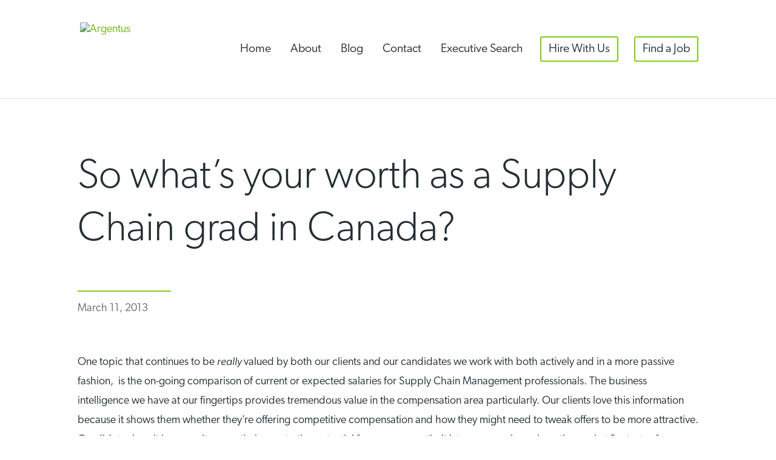

--- FILE ---
content_type: text/html; charset=UTF-8
request_url: https://www.argentus.com/so-whats-your-worth-as-a-supply-chain-grad-in-canada/
body_size: 21870
content:
<!DOCTYPE html>
<html lang="en-US">
<head>
	<meta charset="UTF-8" />
<meta http-equiv="X-UA-Compatible" content="IE=edge">
	<link rel="pingback" href="https://www.argentus.com/xmlrpc.php" />

	<script type="text/javascript">
		document.documentElement.className = 'js';
	</script>
	
	<title>So what’s your worth as a Supply Chain grad in Canada? &#x2d; Argentus</title>
<link rel="preconnect" href="https://fonts.gstatic.com" crossorigin /><style id="et-divi-open-sans-inline-css">/* Original: https://fonts.googleapis.com/css?family=Open+Sans:300italic,400italic,600italic,700italic,800italic,400,300,600,700,800&#038;subset=latin,latin-ext&#038;display=swap *//* User Agent: Mozilla/5.0 (Unknown; Linux x86_64) AppleWebKit/538.1 (KHTML, like Gecko) Safari/538.1 Daum/4.1 */@font-face {font-family: 'Open Sans';font-style: italic;font-weight: 300;font-stretch: normal;font-display: swap;src: url(https://fonts.gstatic.com/s/opensans/v44/memQYaGs126MiZpBA-UFUIcVXSCEkx2cmqvXlWq8tWZ0Pw86hd0Rk5hkWV4exQ.ttf) format('truetype');}@font-face {font-family: 'Open Sans';font-style: italic;font-weight: 400;font-stretch: normal;font-display: swap;src: url(https://fonts.gstatic.com/s/opensans/v44/memQYaGs126MiZpBA-UFUIcVXSCEkx2cmqvXlWq8tWZ0Pw86hd0Rk8ZkWV4exQ.ttf) format('truetype');}@font-face {font-family: 'Open Sans';font-style: italic;font-weight: 600;font-stretch: normal;font-display: swap;src: url(https://fonts.gstatic.com/s/opensans/v44/memQYaGs126MiZpBA-UFUIcVXSCEkx2cmqvXlWq8tWZ0Pw86hd0RkxhjWV4exQ.ttf) format('truetype');}@font-face {font-family: 'Open Sans';font-style: italic;font-weight: 700;font-stretch: normal;font-display: swap;src: url(https://fonts.gstatic.com/s/opensans/v44/memQYaGs126MiZpBA-UFUIcVXSCEkx2cmqvXlWq8tWZ0Pw86hd0RkyFjWV4exQ.ttf) format('truetype');}@font-face {font-family: 'Open Sans';font-style: italic;font-weight: 800;font-stretch: normal;font-display: swap;src: url(https://fonts.gstatic.com/s/opensans/v44/memQYaGs126MiZpBA-UFUIcVXSCEkx2cmqvXlWq8tWZ0Pw86hd0Rk0ZjWV4exQ.ttf) format('truetype');}@font-face {font-family: 'Open Sans';font-style: normal;font-weight: 300;font-stretch: normal;font-display: swap;src: url(https://fonts.gstatic.com/s/opensans/v44/memSYaGs126MiZpBA-UvWbX2vVnXBbObj2OVZyOOSr4dVJWUgsiH0B4uaVc.ttf) format('truetype');}@font-face {font-family: 'Open Sans';font-style: normal;font-weight: 400;font-stretch: normal;font-display: swap;src: url(https://fonts.gstatic.com/s/opensans/v44/memSYaGs126MiZpBA-UvWbX2vVnXBbObj2OVZyOOSr4dVJWUgsjZ0B4uaVc.ttf) format('truetype');}@font-face {font-family: 'Open Sans';font-style: normal;font-weight: 600;font-stretch: normal;font-display: swap;src: url(https://fonts.gstatic.com/s/opensans/v44/memSYaGs126MiZpBA-UvWbX2vVnXBbObj2OVZyOOSr4dVJWUgsgH1x4uaVc.ttf) format('truetype');}@font-face {font-family: 'Open Sans';font-style: normal;font-weight: 700;font-stretch: normal;font-display: swap;src: url(https://fonts.gstatic.com/s/opensans/v44/memSYaGs126MiZpBA-UvWbX2vVnXBbObj2OVZyOOSr4dVJWUgsg-1x4uaVc.ttf) format('truetype');}@font-face {font-family: 'Open Sans';font-style: normal;font-weight: 800;font-stretch: normal;font-display: swap;src: url(https://fonts.gstatic.com/s/opensans/v44/memSYaGs126MiZpBA-UvWbX2vVnXBbObj2OVZyOOSr4dVJWUgshZ1x4uaVc.ttf) format('truetype');}/* User Agent: Mozilla/5.0 (Windows NT 6.1; WOW64; rv:27.0) Gecko/20100101 Firefox/27.0 */@font-face {font-family: 'Open Sans';font-style: italic;font-weight: 300;font-stretch: normal;font-display: swap;src: url(https://fonts.gstatic.com/l/font?kit=memQYaGs126MiZpBA-UFUIcVXSCEkx2cmqvXlWq8tWZ0Pw86hd0Rk5hkWV4exg&skey=743457fe2cc29280&v=v44) format('woff');}@font-face {font-family: 'Open Sans';font-style: italic;font-weight: 400;font-stretch: normal;font-display: swap;src: url(https://fonts.gstatic.com/l/font?kit=memQYaGs126MiZpBA-UFUIcVXSCEkx2cmqvXlWq8tWZ0Pw86hd0Rk8ZkWV4exg&skey=743457fe2cc29280&v=v44) format('woff');}@font-face {font-family: 'Open Sans';font-style: italic;font-weight: 600;font-stretch: normal;font-display: swap;src: url(https://fonts.gstatic.com/l/font?kit=memQYaGs126MiZpBA-UFUIcVXSCEkx2cmqvXlWq8tWZ0Pw86hd0RkxhjWV4exg&skey=743457fe2cc29280&v=v44) format('woff');}@font-face {font-family: 'Open Sans';font-style: italic;font-weight: 700;font-stretch: normal;font-display: swap;src: url(https://fonts.gstatic.com/l/font?kit=memQYaGs126MiZpBA-UFUIcVXSCEkx2cmqvXlWq8tWZ0Pw86hd0RkyFjWV4exg&skey=743457fe2cc29280&v=v44) format('woff');}@font-face {font-family: 'Open Sans';font-style: italic;font-weight: 800;font-stretch: normal;font-display: swap;src: url(https://fonts.gstatic.com/l/font?kit=memQYaGs126MiZpBA-UFUIcVXSCEkx2cmqvXlWq8tWZ0Pw86hd0Rk0ZjWV4exg&skey=743457fe2cc29280&v=v44) format('woff');}@font-face {font-family: 'Open Sans';font-style: normal;font-weight: 300;font-stretch: normal;font-display: swap;src: url(https://fonts.gstatic.com/l/font?kit=memSYaGs126MiZpBA-UvWbX2vVnXBbObj2OVZyOOSr4dVJWUgsiH0B4uaVQ&skey=62c1cbfccc78b4b2&v=v44) format('woff');}@font-face {font-family: 'Open Sans';font-style: normal;font-weight: 400;font-stretch: normal;font-display: swap;src: url(https://fonts.gstatic.com/l/font?kit=memSYaGs126MiZpBA-UvWbX2vVnXBbObj2OVZyOOSr4dVJWUgsjZ0B4uaVQ&skey=62c1cbfccc78b4b2&v=v44) format('woff');}@font-face {font-family: 'Open Sans';font-style: normal;font-weight: 600;font-stretch: normal;font-display: swap;src: url(https://fonts.gstatic.com/l/font?kit=memSYaGs126MiZpBA-UvWbX2vVnXBbObj2OVZyOOSr4dVJWUgsgH1x4uaVQ&skey=62c1cbfccc78b4b2&v=v44) format('woff');}@font-face {font-family: 'Open Sans';font-style: normal;font-weight: 700;font-stretch: normal;font-display: swap;src: url(https://fonts.gstatic.com/l/font?kit=memSYaGs126MiZpBA-UvWbX2vVnXBbObj2OVZyOOSr4dVJWUgsg-1x4uaVQ&skey=62c1cbfccc78b4b2&v=v44) format('woff');}@font-face {font-family: 'Open Sans';font-style: normal;font-weight: 800;font-stretch: normal;font-display: swap;src: url(https://fonts.gstatic.com/l/font?kit=memSYaGs126MiZpBA-UvWbX2vVnXBbObj2OVZyOOSr4dVJWUgshZ1x4uaVQ&skey=62c1cbfccc78b4b2&v=v44) format('woff');}/* User Agent: Mozilla/5.0 (Windows NT 6.3; rv:39.0) Gecko/20100101 Firefox/39.0 */@font-face {font-family: 'Open Sans';font-style: italic;font-weight: 300;font-stretch: normal;font-display: swap;src: url(https://fonts.gstatic.com/s/opensans/v44/memQYaGs126MiZpBA-UFUIcVXSCEkx2cmqvXlWq8tWZ0Pw86hd0Rk5hkWV4ewA.woff2) format('woff2');}@font-face {font-family: 'Open Sans';font-style: italic;font-weight: 400;font-stretch: normal;font-display: swap;src: url(https://fonts.gstatic.com/s/opensans/v44/memQYaGs126MiZpBA-UFUIcVXSCEkx2cmqvXlWq8tWZ0Pw86hd0Rk8ZkWV4ewA.woff2) format('woff2');}@font-face {font-family: 'Open Sans';font-style: italic;font-weight: 600;font-stretch: normal;font-display: swap;src: url(https://fonts.gstatic.com/s/opensans/v44/memQYaGs126MiZpBA-UFUIcVXSCEkx2cmqvXlWq8tWZ0Pw86hd0RkxhjWV4ewA.woff2) format('woff2');}@font-face {font-family: 'Open Sans';font-style: italic;font-weight: 700;font-stretch: normal;font-display: swap;src: url(https://fonts.gstatic.com/s/opensans/v44/memQYaGs126MiZpBA-UFUIcVXSCEkx2cmqvXlWq8tWZ0Pw86hd0RkyFjWV4ewA.woff2) format('woff2');}@font-face {font-family: 'Open Sans';font-style: italic;font-weight: 800;font-stretch: normal;font-display: swap;src: url(https://fonts.gstatic.com/s/opensans/v44/memQYaGs126MiZpBA-UFUIcVXSCEkx2cmqvXlWq8tWZ0Pw86hd0Rk0ZjWV4ewA.woff2) format('woff2');}@font-face {font-family: 'Open Sans';font-style: normal;font-weight: 300;font-stretch: normal;font-display: swap;src: url(https://fonts.gstatic.com/s/opensans/v44/memSYaGs126MiZpBA-UvWbX2vVnXBbObj2OVZyOOSr4dVJWUgsiH0B4uaVI.woff2) format('woff2');}@font-face {font-family: 'Open Sans';font-style: normal;font-weight: 400;font-stretch: normal;font-display: swap;src: url(https://fonts.gstatic.com/s/opensans/v44/memSYaGs126MiZpBA-UvWbX2vVnXBbObj2OVZyOOSr4dVJWUgsjZ0B4uaVI.woff2) format('woff2');}@font-face {font-family: 'Open Sans';font-style: normal;font-weight: 600;font-stretch: normal;font-display: swap;src: url(https://fonts.gstatic.com/s/opensans/v44/memSYaGs126MiZpBA-UvWbX2vVnXBbObj2OVZyOOSr4dVJWUgsgH1x4uaVI.woff2) format('woff2');}@font-face {font-family: 'Open Sans';font-style: normal;font-weight: 700;font-stretch: normal;font-display: swap;src: url(https://fonts.gstatic.com/s/opensans/v44/memSYaGs126MiZpBA-UvWbX2vVnXBbObj2OVZyOOSr4dVJWUgsg-1x4uaVI.woff2) format('woff2');}@font-face {font-family: 'Open Sans';font-style: normal;font-weight: 800;font-stretch: normal;font-display: swap;src: url(https://fonts.gstatic.com/s/opensans/v44/memSYaGs126MiZpBA-UvWbX2vVnXBbObj2OVZyOOSr4dVJWUgshZ1x4uaVI.woff2) format('woff2');}</style>
<!-- The SEO Framework by Sybre Waaijer -->
<meta name="robots" content="max-snippet:-1,max-image-preview:standard,max-video-preview:-1" />
<meta name="description" content="One topic that continues to be really valued by both our clients and our candidates we work with both actively and in a more passive fashion, is the on-going&#8230;" />
<meta property="article:published_time" content="2013-03-11T20:22+00:00" />
<meta property="article:modified_time" content="2013-03-11T20:22+00:00" />
<meta name="twitter:card" content="summary_large_image" />
<meta name="twitter:title" content="So what’s your worth as a Supply Chain grad in Canada?" />
<meta name="twitter:description" content="One topic that continues to be really valued by both our clients and our candidates we work with both actively and in a more passive fashion, is the on-going comparison of current or expected salaries&#8230;" />
<meta name="twitter:image" content="https://www.argentus.com/wp-content/uploads/2021/10/Logo-Bug-1.png" />
<meta name="twitter:image:width" content="226" />
<meta name="twitter:image:height" content="226" />
<link rel="canonical" href="https://www.argentus.com/so-whats-your-worth-as-a-supply-chain-grad-in-canada/" />
<script type="application/ld+json">{"@context":"https://schema.org","@type":"BreadcrumbList","itemListElement":[{"@type":"ListItem","position":1,"item":{"@id":"https://www.argentus.com/","name":"Argentus"}},{"@type":"ListItem","position":2,"item":{"@id":"https://www.argentus.com/category/blog/","name":"The Argentus Blog"}},{"@type":"ListItem","position":3,"item":{"@id":"https://www.argentus.com/so-whats-your-worth-as-a-supply-chain-grad-in-canada/","name":"So what\u2019s your worth as a Supply Chain grad in Canada?"}}]}</script>
<!-- / The SEO Framework by Sybre Waaijer | 4.17ms meta | 0.46ms boot -->

<script type="text/javascript">
			let jqueryParams=[],jQuery=function(r){return jqueryParams=[...jqueryParams,r],jQuery},$=function(r){return jqueryParams=[...jqueryParams,r],$};window.jQuery=jQuery,window.$=jQuery;let customHeadScripts=!1;jQuery.fn=jQuery.prototype={},$.fn=jQuery.prototype={},jQuery.noConflict=function(r){if(window.jQuery)return jQuery=window.jQuery,$=window.jQuery,customHeadScripts=!0,jQuery.noConflict},jQuery.ready=function(r){jqueryParams=[...jqueryParams,r]},$.ready=function(r){jqueryParams=[...jqueryParams,r]},jQuery.load=function(r){jqueryParams=[...jqueryParams,r]},$.load=function(r){jqueryParams=[...jqueryParams,r]},jQuery.fn.ready=function(r){jqueryParams=[...jqueryParams,r]},$.fn.ready=function(r){jqueryParams=[...jqueryParams,r]};</script><link rel='dns-prefetch' href='//www.argentus.com' />
<link rel="alternate" type="application/rss+xml" title="Argentus &raquo; Feed" href="https://www.argentus.com/feed/" />
<link rel="alternate" type="application/rss+xml" title="Argentus &raquo; Comments Feed" href="https://www.argentus.com/comments/feed/" />
<link rel="alternate" type="application/rss+xml" title="Argentus &raquo; So what’s your worth as a Supply Chain grad in Canada? Comments Feed" href="https://www.argentus.com/so-whats-your-worth-as-a-supply-chain-grad-in-canada/feed/" />
<meta content="Argentus Divi Child v.1.0.0" name="generator"/><link rel='stylesheet' id='wp-block-library-css'  href='https://www.argentus.com/wp-includes/css/dist/block-library/style.min.css?ver=5.8.2' type='text/css' media='all' />
<link rel='stylesheet' id='divi-style-parent-css'  href='https://www.argentus.com/wp-content/themes/Divi/style-static.min.css?ver=4.13.1' type='text/css' media='all' />
<link rel='stylesheet' id='divi-style-css'  href='https://www.argentus.com/wp-content/themes/Divi-Child/style.css?ver=1.0.0' type='text/css' media='all' />
<link rel="https://api.w.org/" href="https://www.argentus.com/wp-json/" /><link rel="alternate" type="application/json" href="https://www.argentus.com/wp-json/wp/v2/posts/2739" /><link rel="EditURI" type="application/rsd+xml" title="RSD" href="https://www.argentus.com/xmlrpc.php?rsd" />
<link rel="wlwmanifest" type="application/wlwmanifest+xml" href="https://www.argentus.com/wp-includes/wlwmanifest.xml" /> 
<link rel="alternate" type="application/json+oembed" href="https://www.argentus.com/wp-json/oembed/1.0/embed?url=https%3A%2F%2Fwww.argentus.com%2Fso-whats-your-worth-as-a-supply-chain-grad-in-canada%2F" />
<link rel="alternate" type="text/xml+oembed" href="https://www.argentus.com/wp-json/oembed/1.0/embed?url=https%3A%2F%2Fwww.argentus.com%2Fso-whats-your-worth-as-a-supply-chain-grad-in-canada%2F&#038;format=xml" />
<style>.nav li.et-hover > ul,
.menu li.et-hover > ul {
	visibility: visible !important;
	opacity: 1 !important; }
.da11y-submenu-show {
	visibility: visible !important;
}
.keyboard-outline {
		outline: #2ea3f2 solid 2px;
	-webkit-transition: none !important;
	transition: none !important;
}
button:active.keyboard-outline,
button:focus.keyboard-outline,
input:active.keyboard-outline,
input:focus.keyboard-outline,
a[role="tab"].keyboard-outline {
	outline-offset: -5px;
}
.et-search-form input:focus.keyboard-outline {
	padding-left: 15px;
	padding-right: 15px;
}
.et_pb_tab {
	-webkit-animation: none !important;
	animation: none !important;
}
.et_pb_contact_form_label,
.widget_search .screen-reader-text,
.et_pb_social_media_follow_network_name,
.et_pb_search .screen-reader-text {
	display: block !important; }
.da11y-screen-reader-text,
.et_pb_contact_form_label,
.widget_search .screen-reader-text,
.et_pb_social_media_follow_network_name,
.et_pb_search .screen-reader-text {
	clip: rect(1px, 1px, 1px, 1px);
	position: absolute !important;
	height: 1px;
	width: 1px;
	overflow: hidden;
	text-shadow: none;
	text-transform: none;
	letter-spacing: normal;
	line-height: normal;
	font-family: -apple-system,BlinkMacSystemFont,"Segoe UI",Roboto,Oxygen-Sans,Ubuntu,Cantarell,"Helvetica Neue",sans-serif;
	font-size: 1em;
	font-weight: 600;
	-webkit-font-smoothing: subpixel-antialiased;
}
.da11y-screen-reader-text:focus {
	background: #f1f1f1;
	color: #00547A;
	-webkit-box-shadow: 0 0 2px 2px rgba(0,0,0,.6);
	box-shadow: 0 0 2px 2px rgba(0,0,0,.6);
	clip: auto !important;
	display: block;
	height: auto;
	left: 5px;
	padding: 15px 23px 14px;
	text-decoration: none;
	top: 7px;
	width: auto;
	z-index: 1000000; }
</style><meta name="viewport" content="width=device-width, initial-scale=1.0" /><link rel="stylesheet" href="https://use.typekit.net/dvg1jac.css">

<!-- Global site tag (gtag.js) - Google Analytics -->
<script async src="https://www.googletagmanager.com/gtag/js?id=G-81M6WHTEYF"></script>
<script>
  window.dataLayer = window.dataLayer || [];
  function gtag(){dataLayer.push(arguments);}
  gtag('js', new Date());

  gtag('config', 'G-81M6WHTEYF');
</script>
<link rel="icon" href="https://www.argentus.com/wp-content/uploads/2021/10/Logo-Bug-1-150x150.png" sizes="32x32" />
<link rel="icon" href="https://www.argentus.com/wp-content/uploads/2021/10/Logo-Bug-1.png" sizes="192x192" />
<link rel="apple-touch-icon" href="https://www.argentus.com/wp-content/uploads/2021/10/Logo-Bug-1.png" />
<meta name="msapplication-TileImage" content="https://www.argentus.com/wp-content/uploads/2021/10/Logo-Bug-1.png" />
<style id="et-divi-customizer-global-cached-inline-styles">body,.et_pb_column_1_2 .et_quote_content blockquote cite,.et_pb_column_1_2 .et_link_content a.et_link_main_url,.et_pb_column_1_3 .et_quote_content blockquote cite,.et_pb_column_3_8 .et_quote_content blockquote cite,.et_pb_column_1_4 .et_quote_content blockquote cite,.et_pb_blog_grid .et_quote_content blockquote cite,.et_pb_column_1_3 .et_link_content a.et_link_main_url,.et_pb_column_3_8 .et_link_content a.et_link_main_url,.et_pb_column_1_4 .et_link_content a.et_link_main_url,.et_pb_blog_grid .et_link_content a.et_link_main_url,body .et_pb_bg_layout_light .et_pb_post p,body .et_pb_bg_layout_dark .et_pb_post p{font-size:18px}.et_pb_slide_content,.et_pb_best_value{font-size:20px}body{line-height:1.8em}#et_search_icon:hover,.mobile_menu_bar:before,.mobile_menu_bar:after,.et_toggle_slide_menu:after,.et-social-icon a:hover,.et_pb_sum,.et_pb_pricing li a,.et_pb_pricing_table_button,.et_overlay:before,.entry-summary p.price ins,.et_pb_member_social_links a:hover,.et_pb_widget li a:hover,.et_pb_filterable_portfolio .et_pb_portfolio_filters li a.active,.et_pb_filterable_portfolio .et_pb_portofolio_pagination ul li a.active,.et_pb_gallery .et_pb_gallery_pagination ul li a.active,.wp-pagenavi span.current,.wp-pagenavi a:hover,.nav-single a,.tagged_as a,.posted_in a{color:#80cc14}.et_pb_contact_submit,.et_password_protected_form .et_submit_button,.et_pb_bg_layout_light .et_pb_newsletter_button,.comment-reply-link,.form-submit .et_pb_button,.et_pb_bg_layout_light .et_pb_promo_button,.et_pb_bg_layout_light .et_pb_more_button,.et_pb_contact p input[type="checkbox"]:checked+label i:before,.et_pb_bg_layout_light.et_pb_module.et_pb_button{color:#80cc14}.footer-widget h4{color:#80cc14}.et-search-form,.nav li ul,.et_mobile_menu,.footer-widget li:before,.et_pb_pricing li:before,blockquote{border-color:#80cc14}.et_pb_counter_amount,.et_pb_featured_table .et_pb_pricing_heading,.et_quote_content,.et_link_content,.et_audio_content,.et_pb_post_slider.et_pb_bg_layout_dark,.et_slide_in_menu_container,.et_pb_contact p input[type="radio"]:checked+label i:before{background-color:#80cc14}a{color:#70b312}#top-header,#et-secondary-nav li ul{background-color:#80cc14}.et_header_style_centered .mobile_nav .select_page,.et_header_style_split .mobile_nav .select_page,.et_nav_text_color_light #top-menu>li>a,.et_nav_text_color_dark #top-menu>li>a,#top-menu a,.et_mobile_menu li a,.et_nav_text_color_light .et_mobile_menu li a,.et_nav_text_color_dark .et_mobile_menu li a,#et_search_icon:before,.et_search_form_container input,span.et_close_search_field:after,#et-top-navigation .et-cart-info{color:#242e33}.et_search_form_container input::-moz-placeholder{color:#242e33}.et_search_form_container input::-webkit-input-placeholder{color:#242e33}.et_search_form_container input:-ms-input-placeholder{color:#242e33}#top-menu li a{font-size:18px}body.et_vertical_nav .container.et_search_form_container .et-search-form input{font-size:18px!important}#top-menu li.current-menu-ancestor>a,#top-menu li.current-menu-item>a,#top-menu li.current_page_item>a{color:#242e33}#main-footer{background-color:#242e33}#main-footer .footer-widget h4,#main-footer .widget_block h1,#main-footer .widget_block h2,#main-footer .widget_block h3,#main-footer .widget_block h4,#main-footer .widget_block h5,#main-footer .widget_block h6{color:#80cc14}.footer-widget li:before{border-color:#80cc14}#footer-widgets .footer-widget li:before{top:12.3px}#footer-bottom{background-color:#1c2328}#footer-info,#footer-info a{color:#c9d1d6}#footer-bottom .et-social-icon a{color:#c9d1d6}body .et_pb_button{font-size:21px;border-color:#80cc14;font-weight:bold;font-style:normal;text-transform:none;text-decoration:none;}body.et_pb_button_helper_class .et_pb_button,body.et_pb_button_helper_class .et_pb_module.et_pb_button{color:#242e33}body .et_pb_button:after{font-size:33.6px}body .et_pb_bg_layout_light.et_pb_button:hover,body .et_pb_bg_layout_light .et_pb_button:hover,body .et_pb_button:hover{background-color:#80cc14;border-color:rgba(128,204,20,0)!important}h1,h2,h3,h4,h5,h6,.et_quote_content blockquote p,.et_pb_slide_description .et_pb_slide_title{line-height:1.3em}@media only screen and (min-width:981px){.et_header_style_left #et-top-navigation,.et_header_style_split #et-top-navigation{padding:15px 0 0 0}.et_header_style_left #et-top-navigation nav>ul>li>a,.et_header_style_split #et-top-navigation nav>ul>li>a{padding-bottom:15px}.et_header_style_split .centered-inline-logo-wrap{width:30px;margin:-30px 0}.et_header_style_split .centered-inline-logo-wrap #logo{max-height:30px}.et_pb_svg_logo.et_header_style_split .centered-inline-logo-wrap #logo{height:30px}.et_header_style_centered #top-menu>li>a{padding-bottom:5px}.et_header_style_slide #et-top-navigation,.et_header_style_fullscreen #et-top-navigation{padding:6px 0 6px 0!important}.et_header_style_centered #main-header .logo_container{height:30px}.et_header_style_centered.et_hide_primary_logo #main-header:not(.et-fixed-header) .logo_container,.et_header_style_centered.et_hide_fixed_logo #main-header.et-fixed-header .logo_container{height:5.4px}.et-fixed-header#top-header,.et-fixed-header#top-header #et-secondary-nav li ul{background-color:#80cc14}.et-fixed-header #top-menu a,.et-fixed-header #et_search_icon:before,.et-fixed-header #et_top_search .et-search-form input,.et-fixed-header .et_search_form_container input,.et-fixed-header .et_close_search_field:after,.et-fixed-header #et-top-navigation .et-cart-info{color:#242e33!important}.et-fixed-header .et_search_form_container input::-moz-placeholder{color:#242e33!important}.et-fixed-header .et_search_form_container input::-webkit-input-placeholder{color:#242e33!important}.et-fixed-header .et_search_form_container input:-ms-input-placeholder{color:#242e33!important}.et-fixed-header #top-menu li.current-menu-ancestor>a,.et-fixed-header #top-menu li.current-menu-item>a,.et-fixed-header #top-menu li.current_page_item>a{color:#242e33!important}}@media only screen and (min-width:1350px){.et_pb_row{padding:27px 0}.et_pb_section{padding:54px 0}.single.et_pb_pagebuilder_layout.et_full_width_page .et_post_meta_wrapper{padding-top:81px}.et_pb_fullwidth_section{padding:0}}h1,h1.et_pb_contact_main_title,.et_pb_title_container h1{font-size:36px}h2,.product .related h2,.et_pb_column_1_2 .et_quote_content blockquote p{font-size:30px}h3{font-size:26px}h4,.et_pb_circle_counter h3,.et_pb_number_counter h3,.et_pb_column_1_3 .et_pb_post h2,.et_pb_column_1_4 .et_pb_post h2,.et_pb_blog_grid h2,.et_pb_column_1_3 .et_quote_content blockquote p,.et_pb_column_3_8 .et_quote_content blockquote p,.et_pb_column_1_4 .et_quote_content blockquote p,.et_pb_blog_grid .et_quote_content blockquote p,.et_pb_column_1_3 .et_link_content h2,.et_pb_column_3_8 .et_link_content h2,.et_pb_column_1_4 .et_link_content h2,.et_pb_blog_grid .et_link_content h2,.et_pb_column_1_3 .et_audio_content h2,.et_pb_column_3_8 .et_audio_content h2,.et_pb_column_1_4 .et_audio_content h2,.et_pb_blog_grid .et_audio_content h2,.et_pb_column_3_8 .et_pb_audio_module_content h2,.et_pb_column_1_3 .et_pb_audio_module_content h2,.et_pb_gallery_grid .et_pb_gallery_item h3,.et_pb_portfolio_grid .et_pb_portfolio_item h2,.et_pb_filterable_portfolio_grid .et_pb_portfolio_item h2{font-size:21px}h5{font-size:19px}h6{font-size:16px}.et_pb_slide_description .et_pb_slide_title{font-size:55px}.et_pb_gallery_grid .et_pb_gallery_item h3,.et_pb_portfolio_grid .et_pb_portfolio_item h2,.et_pb_filterable_portfolio_grid .et_pb_portfolio_item h2,.et_pb_column_1_4 .et_pb_audio_module_content h2{font-size:19px}body{font-family:canada-type-gibson,sans-serif}p{font-weight:300}h1{font-weight:200}h2{font-weight:bold}p.intro{font-size:1.25em;font-style:italic}a{text-decoration:underline}.et-search-form{visibility:hidden}@media only screen and (min-width:981px){.et_header_style_left #et-top-navigation{padding-top:0px!important}.et_header_style_left #et_top_search{margin-top:72px}.et_header_style_left #et-top-navigation nav>ul>li>a{margin:60px 0px;padding:12px 3px 12px 3px;font-weight:300;font-size:1.4em;color:#242E33}.et_header_style_left #et-top-navigation a:hover{opacity:100}.et_header_style_left #et-top-navigation .current-menu-item a{border-bottom:4px solid #80CC14}.et_header_style_left #et-top-navigation .cta_menu a{border:2px solid #80CC14;border-radius:3px;padding-left:12px;padding-right:12px}.et_header_style_left #et-top-navigation .cta_menu a:hover{background:#80CC14}.et_header_style_left #et-top-navigation .cta_menu.current-menu-item a{border:2px solid #80CC14;background:#80CC14}@media all and (min-width:981px) and (max-width:1075px){#top-menu li{padding-right:10px}}.et-fixed-header #et_top_search{margin-top:24px}.et-fixed-header #et-top-navigation nav>ul>li>a{margin:15px 0px!important;padding:12px 3px 12px 3px!important}.et-fixed-header #et-top-navigation .cta_menu a{padding-left:10px!important;padding-right:10px!important;border:2px solid #80CC14}.et-fixed-header #et-top-navigation .cta_menu a:hover{background:#80CC14}.et-fixed-header #et-top-navigation .cta_menu.current-menu-item a{border:2px solid #80CC14;background:#80CC14}.et_pb_svg_logo #logo{max-width:250px}}blockquote{margin:18px 36px}blockquote p{font-weight:600;font-size:1.75em;line-height:1.25}blockquote:before{display:block;font-family:kepler-std-display,serif;font-weight:700;font-style:normal;content:"\201C"!important;font-family:serif;font-size:4em;position:relative;top:12px;color:#80CC14}blockquote:after{display:block;font-family:kepler-std-display,serif;font-weight:700;font-style:normal;content:"\201D"!important;font-family:serif;font-size:4em;position:relative;top:21px;color:#80CC14}blockquote cite{display:block;font-size:1em;color:#627273;padding-top:12px}@media (max-width:767px){blockquote{margin:18px 0px;padding:0px}blockquote p{font-weight:600;font-size:1.25em;line-height:1.25}}.blog_type{font-size:1.12em;font-style:italic;color:#627273}.blog_type:before{display:block;float:left;margin:3px 12px 0px 0px;content:url('https://live-argentus.pantheonsite.io/wp-content/uploads/2020/08/Argentus-Logo-Primary.svg');width:150px}.bloggrid .entry-featured-image-url{padding-top:52%;display:block;margin-bottom:0px!important}.bloggrid .entry-featured-image-url img{position:absolute;height:100%;width:100%;top:0;left:0;right:0;bottom:0;object-fit:cover}@media (max-width:767px){.bloggrid .post-content-inner{display:none}}a.more-link:after{content:" \00bb"}a.more-link::first-letter{text-transform:capitalize}.et_pb_ajax_pagination_container .et_pb_post{background-color:#fff}.et_pb_ajax_pagination_container .et_pb_post:hover{background-color:#fff}.newpostnav a{text-transform:uppercase;letter-spacing:2px;color:#242e33;line-height:10px;padding-bottom:6px;border-bottom:1px solid #242e33}.newpostnav a:hover{border-bottom:1px solid #80CC14}.bloggrid .et_pb_salvattore_content{display:-webkit-box;display:-ms-flexbox;display:flex}.bloggrid article{margin-bottom:0px;-webkit-box-flex:1;-ms-flex:1 0 auto;flex:1 0 auto;display:-webkit-box;display:-ms-flexbox;display:flex;-webkit-box-orient:vertical;-webkit-box-direction:normal;-ms-flex-direction:column;flex-direction:column}.bloggrid .post-content{-webkit-box-flex:1;-ms-flex:1 0 auto;flex:1 0 auto;display:-webkit-box;display:-ms-flexbox;display:flex;-webkit-box-orient:vertical;-webkit-box-direction:normal;-ms-flex-direction:column;flex-direction:column;-webkit-box-pack:justify;-ms-flex-pack:justify;justify-content:space-between}.bloggrid .column{margin-bottom:20px!important;display:-webkit-box;display:-ms-flexbox;display:flex;-webkit-box-orient:vertical;-webkit-box-direction:normal;-ms-flex-direction:column;flex-direction:column}.bloggrid .et_pb_ajax_pagination_container{display:grid;grid-gap:30px;grid-template-columns:repeat(3,1fr)}.bloggrid .et_pb_ajax_pagination_container>div{grid-column:span 3}@media (max-width:1199px){.bloggrid .et_pb_ajax_pagination_container{grid-template-columns:repeat(2,1fr)}.bloggrid .et_pb_ajax_pagination_container>div{grid-column:span 2}}@media (max-width:767px){.bloggrid .et_pb_ajax_pagination_container{grid-template-columns:repeat(1,1fr)}.bloggrid .et_pb_ajax_pagination_container>div{grid-column:span 1}}.et_pb_widget select{font-size:0.85em;padding:6px;height:42px}.widgettitle{margin-bottom:-6px}.et_pb_widget{width:31.25%!important;margin-right:30px!important;margin-bottom:30px!important}.widget_search{margin-right:0px!important}.widget_search:before{display:block;content:"Search";font-size:21px;color:#333333}@media (max-width:1199px){.et_pb_widget{width:100%!important;margin-right:0px!important}.widget_search{margin-right:0px!important}}.hotjob p{color:#ff9100;font-weight:600;text-transform:uppercase}.hotjob:before{display:block;float:left;margin:0px 12px 0px 0px;content:url('https://live-argentus.pantheonsite.io/wp-content/uploads/2020/08/Hot-Jobs-icon.svg');width:21px}.hj-project .et_pb_module_header{font-size:1em;padding:12px 21px 0px 21px;margin-bottom:18px!important}.hj-project .et_pb_module_header a:hover{color:#ff9100}.hj-project .post-meta{margin-top:0px;margin-bottom:12px;padding:0px 21px;font-size:1em}.hj-project .et_pb_portfolio_item{border:1px solid #c9d1d6}.hj-project .et_pb_portfolio_item:hover{border:1px solid #ff9100}.hj-project .et_pb_ajax_pagination_container{display:grid;grid-gap:30px;grid-template-columns:repeat(3,1fr)}@media (max-width:1199px){.hj-project .et_pb_ajax_pagination_container{display:grid;grid-gap:30px;grid-template-columns:repeat(2,1fr)}}@media (max-width:767px){.hj-project .et_pb_ajax_pagination_container{display:grid;grid-gap:30px;grid-template-columns:repeat(1,1fr)}}.inline-buttons .et_pb_button_module_wrapper{display:inline-block;margin:0 10px}.inline-buttons{text-align:left!important}</style></head>
<body class="post-template-default single single-post postid-2739 single-format-standard et-tb-has-template et-tb-has-body et-tb-has-footer et_button_no_icon et_pb_button_helper_class et_fixed_nav et_show_nav et_primary_nav_dropdown_animation_fade et_secondary_nav_dropdown_animation_fade et_header_style_left et_pb_svg_logo et_cover_background osx et_pb_gutters3 et_divi_theme et-db">
	<div id="page-container">
<div id="et-boc" class="et-boc">
			
		

	<header id="main-header" data-height-onload="30">
		<div class="container clearfix et_menu_container">
					<div class="logo_container">
				<span class="logo_helper"></span>
				<a href="https://www.argentus.com/">
				<img src="https://live-argentus.pantheonsite.io/wp-content/uploads/2020/08/Argentus-Logo-Primary.svg" width="400" height="53" alt="Argentus" id="logo" data-height-percentage="54" />
				</a>
			</div>
					<div id="et-top-navigation" data-height="30" data-fixed-height="40">
									<nav id="top-menu-nav">
					<ul id="top-menu" class="nav"><li class="menu-item menu-item-type-post_type menu-item-object-page menu-item-home menu-item-14"><a href="https://www.argentus.com/">Home</a></li>
<li class="menu-item menu-item-type-post_type menu-item-object-page menu-item-24152"><a href="https://www.argentus.com/about/">About</a></li>
<li class="menu-item menu-item-type-post_type menu-item-object-page menu-item-24215"><a href="https://www.argentus.com/blog/">Blog</a></li>
<li class="menu-item menu-item-type-post_type menu-item-object-page menu-item-24156"><a href="https://www.argentus.com/contact/">Contact</a></li>
<li class="menu-item menu-item-type-post_type menu-item-object-page menu-item-30483"><a href="https://www.argentus.com/executive-search/">Executive Search</a></li>
<li class="cta_menu menu-item menu-item-type-post_type menu-item-object-page menu-item-24182"><a href="https://www.argentus.com/clients/">Hire With Us</a></li>
<li class="cta_menu menu-item menu-item-type-post_type menu-item-object-page menu-item-24181"><a href="https://www.argentus.com/candidates/">Find a Job</a></li>
</ul>					</nav>
				
				
				
				
				<div id="et_mobile_nav_menu">
				<div class="mobile_nav closed">
					<span class="select_page">Select Page</span>
					<span class="mobile_menu_bar mobile_menu_bar_toggle"></span>
				</div>
			</div>			</div> <!-- #et-top-navigation -->
		</div> <!-- .container -->
			</header> <!-- #main-header -->
<div id="et-main-area">
	
    <div id="main-content">
    <div class="et-l et-l--body">
			<div class="et_builder_inner_content et_pb_gutters3">
		<div class="et_pb_section et_pb_section_1_tb_body et_pb_with_background et_section_regular" >
				
				
				
				
					<div class="et_pb_row et_pb_row_0_tb_body">
				<div class="et_pb_column et_pb_column_4_4 et_pb_column_0_tb_body  et_pb_css_mix_blend_mode_passthrough et-last-child">
				
				
				<div class="et_pb_module et_pb_text et_pb_text_0_tb_body blog_type  et_pb_text_align_left et_pb_bg_layout_light">
				
				
				
			</div><div class="et_pb_module et_pb_text et_pb_text_1_tb_body  et_pb_text_align_left et_pb_bg_layout_light">
				
				
				<div class="et_pb_text_inner"><h1>So what’s your worth as a Supply Chain grad in Canada?</h1></div>
			</div>
			</div>
				
				
			</div><div class="et_pb_row et_pb_row_1_tb_body">
				<div class="et_pb_column et_pb_column_4_4 et_pb_column_1_tb_body  et_pb_css_mix_blend_mode_passthrough et-last-child">
				
				
				<div class="et_pb_with_border et_pb_module et_pb_text et_pb_text_2_tb_body  et_pb_text_align_left et_pb_bg_layout_light">
				
				
				<div class="et_pb_text_inner">March 11, 2013</div>
			</div>
			</div>
				
				
			</div>
				
				
			</div><div class="et_pb_section et_pb_section_2_tb_body et_section_regular" >
				
				
				
				
					<div class="et_pb_row et_pb_row_2_tb_body">
				<div class="et_pb_column et_pb_column_4_4 et_pb_column_2_tb_body  et_pb_css_mix_blend_mode_passthrough et-last-child">
				
				
				<div class="et_pb_module et_pb_image et_pb_image_0_tb_body">
				
				
				<span class="et_pb_image_wrap "></span>
			</div>
			</div>
				
				
			</div><div class="et_pb_row et_pb_row_3_tb_body">
				<div class="et_pb_column et_pb_column_4_4 et_pb_column_3_tb_body  et_pb_css_mix_blend_mode_passthrough et-last-child">
				
				
				<div class="et_pb_module et_pb_post_content et_pb_post_content_0_tb_body">
				
				
				<p>One topic that continues to be <i>really </i>valued by both our clients and our candidates we work with both actively and in a more passive fashion,  is the on-going comparison of current or expected salaries for Supply Chain Management professionals. The business intelligence we have at our fingertips provides tremendous value in the compensation area particularly. Our clients love this information because it shows them whether they’re offering competitive compensation and how they might need to tweak offers to be more attractive. Candidates love it because it opens their eyes to the potential for career growth. It lets everyone know how the market fluctuates for skilled Supply Chain Management professionals, and because there continues to be a skills shortage in the field, market demand is HIGH, (right out the gate) as you’ll see.</p>
<p>We posted a few months ago a piece that <a href="http://www.argentus.com/supply-chain-salary-survey/">compared salaries for Procurement specialists</a>. The feedback was interesting – many hiring managers were surprised that salaries were higher than they thought. More recently, we got some info from <a href="http://www.argentus.com/the-jobs-are-there-the-great-salaries-are-there-so-where-are-those-scm-candidates/">Supply Chain Management Review</a> about salaries that people can expect with and without formal education. But the thing is, this second part of the information dealt with the U.S. But what are job prospects like for new Supply Chain graduates here in Canada? Supply Chain Management is a booming specialization here in Canada just as much as it is in the U.S. So we asked some Canadian post-secondary Supply Chain Management programmes to weigh in on career prospects for their recent grads. Argentus deals mostly with intermediate sole contributor. Manager and more senior, executive-level positions within the Supply Chain vertical, so it’s very encouraging to hear how good things look for people just getting into the game.</p>
<p><b>Salary Expectations:</b></p>
<p>We heard back from the Rotman School of Management, at University of Toronto that offers excellent programmes both at the undergraduate and graduate level in SCM. Karen Jackson-Cox, who is the Associate Director of the Career Centre for Rotman, had this to say about career prospects for Rotman MBA grads:</p>
<p>“Our MBA graduates who enter into a position in the Supply Chain area can expect to earn between <b>$75,000-$90,000</b> upon graduation. These candidates are typically around 29 years old with 4 to 5 years work experience and also have an undergraduate degree.”</p>
<p>But what if you don’t have an MBA? According to Ms. Jackson-Cox, the expected salary range is <b>$65,000-$70,000</b> for those young candidates with no MBA but a bit of experience under their belt. That looks pretty good to us, especially given that the average salary increase for Supply Chain Management professionals in 2010 in Canada was 3.3%, well above the average in a year when the economy was still moving very sluggishly.</p>
<p><b>But what types of firms are hiring up all those great SCM candidates?  </b></p>
<p>“There is currently fairly strong demand for our MBAs from Retail and Consumer Goods firms like <b>Nike</b>,<b> Proctor &amp; Gamble</b>, <b>Mondelez (previously known as Cadbury)</b>, and <b>Kraft</b>,” said Ms. Jackson-Cox. “But demand is more limited for them from the consulting firms who have a Supply Chain practice area such as Deloitte and Accenture. The consulting firms are looking for candidates who already have work experience in the area and/or an undergraduate degree in operations and engineering.”</p>
<p>This information is great, but averages can’t tell the whole story. If you’re a recent MBA graduate, or someone just getting started, what have you experienced? How has the job market treated you since graduation? And how has it affected your plans for a future in Strategic Sourcing or Planning or pure Supply Chain for example? Let us know in the comments section, and of course, we’d love to hear from you if you’re looking for a new opportunity.</p>

			</div><div class="et_pb_module et_pb_post_nav_0_tb_body newpostnav et_pb_posts_nav nav-single">
								<span class="nav-previous"
									>
					<a href="https://www.argentus.com/national-director-design-construction/" rel="prev">
												<span class="meta-nav">&larr; </span><span class="nav-label">Previous post</span>
					</a>
				</span>
							<span class="nav-next"
									>
					<a href="https://www.argentus.com/3-tips-to-make-your-supply-chain-resume-shinnne/" rel="next">
												<span class="nav-label">Next post</span><span class="meta-nav"> &rarr;</span>
					</a>
				</span>
			
			</div>
			</div>
				
				
			</div>
				
				
			</div><div class="et_pb_with_border et_pb_section et_pb_section_3_tb_body et_section_regular" >
				
				
				
				
					<div class="et_pb_row et_pb_row_4_tb_body">
				<div class="et_pb_column et_pb_column_4_4 et_pb_column_4_tb_body  et_pb_css_mix_blend_mode_passthrough et-last-child">
				
				
				<div class="et_pb_with_border et_pb_module et_pb_comments_0_tb_body et_pb_comments_module et_pb_bg_layout_light et_pb_no_avatar" data-icon="&#x77;">
				
				
				

<section id="comment-wrap">
	<h1 id="comments" class="page_title">0 Comments</h1>
		   <div id="comment-section" class="nocomments">
		  
		  	   </div>
					<div id="respond" class="comment-respond">
		<h3 id="reply-title" class="comment-reply-title"><span>Submit a Comment</span> <small><a rel="nofollow" id="cancel-comment-reply-link" href="/so-whats-your-worth-as-a-supply-chain-grad-in-canada/#respond" style="display:none;">Cancel reply</a></small></h3><p class="must-log-in">You must be <a href="https://www.argentus.com/wp-login.php?redirect_to=https%3A%2F%2Fwww.argentus.com%2Fso-whats-your-worth-as-a-supply-chain-grad-in-canada%2F">logged in</a> to post a comment.</p>	</div><!-- #respond -->
		</section>

			</div>
			</div>
				
				
			</div>
				
				
			</div><div class="et_pb_section et_pb_section_4_tb_body et_section_regular" >
				
				
				
				
					<div class="et_pb_row et_pb_row_5_tb_body">
				<div class="et_pb_column et_pb_column_4_4 et_pb_column_5_tb_body  et_pb_css_mix_blend_mode_passthrough et-last-child">
				
				
				<div class="et_pb_module et_pb_text et_pb_text_3_tb_body  et_pb_text_align_left et_pb_bg_layout_light">
				
				
				<div class="et_pb_text_inner"><h2>You might also like&#8230;</h2></div>
			</div><div class="et_pb_with_border et_pb_module et_pb_blog_0_tb_body bloggrid et_pb_posts et_pb_bg_layout_light ">
				
				
				<div class="et_pb_ajax_pagination_container">
					
			<article id="post-32118" class="et_pb_post clearfix et_pb_blog_item_0_0 post-32118 post type-post status-publish format-standard has-post-thumbnail hentry category-blog">

				<a href="https://www.argentus.com/how-to-use-ai-to-augment-your-job-search-and-when-to-avoid-it/" class="entry-featured-image-url"><img loading="lazy" src="https://www.argentus.com/wp-content/uploads/2025/11/111825-How-to-Use-AI-to-Augment-Your-Job-Search-and-When-to-Avoid-It.png" alt="How to Use AI to Augment Your Job Search—and When to Avoid It" class="" width="9999" height="9999" srcset="https://www.argentus.com/wp-content/uploads/2025/11/111825-How-to-Use-AI-to-Augment-Your-Job-Search-and-When-to-Avoid-It.png 9999w, https://www.argentus.com/wp-content/uploads/2025/11/111825-How-to-Use-AI-to-Augment-Your-Job-Search-and-When-to-Avoid-It-980x513.png 980w, https://www.argentus.com/wp-content/uploads/2025/11/111825-How-to-Use-AI-to-Augment-Your-Job-Search-and-When-to-Avoid-It-480x251.png 480w" sizes="(min-width: 0px) and (max-width: 480px) 480px, (min-width: 481px) and (max-width: 980px) 980px, (min-width: 981px) 9999px, 100vw" /></a>
														<h2 class="entry-title"><a href="https://www.argentus.com/how-to-use-ai-to-augment-your-job-search-and-when-to-avoid-it/">How to Use AI to Augment Your Job Search—and When to Avoid It</a></h2>
				
					<div class="post-content"><div class="post-content-inner"><p>AI tools have never been more useful, and they’re only becoming more powerful. They also have some strong applications for job searching. But using AI incorrectly can badly damage your chances of securing your next role. On today’s Argentus blog: our advice about how to use AI in your job search, and the common pitfalls to avoid. </p>
</div><a href="https://www.argentus.com/how-to-use-ai-to-augment-your-job-search-and-when-to-avoid-it/" class="more-link">read more</a></div>			
			</article>
				
			<article id="post-32108" class="et_pb_post clearfix et_pb_blog_item_0_1 post-32108 post type-post status-publish format-standard has-post-thumbnail hentry category-blog">

				<a href="https://www.argentus.com/how-do-you-address-a-layoff-in-a-resume-or-job-interview/" class="entry-featured-image-url"><img loading="lazy" src="https://www.argentus.com/wp-content/uploads/2025/10/102125-How-Do-You-Address-a-Layoff-in-a-Resume-or-Job-Interview.png" alt="How Do You Address a Layoff in a Resume or Job Interview?" class="" width="9999" height="9999" srcset="https://www.argentus.com/wp-content/uploads/2025/10/102125-How-Do-You-Address-a-Layoff-in-a-Resume-or-Job-Interview.png 9999w, https://www.argentus.com/wp-content/uploads/2025/10/102125-How-Do-You-Address-a-Layoff-in-a-Resume-or-Job-Interview-980x513.png 980w, https://www.argentus.com/wp-content/uploads/2025/10/102125-How-Do-You-Address-a-Layoff-in-a-Resume-or-Job-Interview-480x251.png 480w" sizes="(min-width: 0px) and (max-width: 480px) 480px, (min-width: 481px) and (max-width: 980px) 980px, (min-width: 981px) 9999px, 100vw" /></a>
														<h2 class="entry-title"><a href="https://www.argentus.com/how-do-you-address-a-layoff-in-a-resume-or-job-interview/">How Do You Address a Layoff in a Resume or Job Interview?</a></h2>
				
					<div class="post-content"><div class="post-content-inner"><p>A layoff can be a tremendous shock. Once you come to terms with the change, and hit the job market again, it can be tough to know how to position yourself in the marketplace, and how to talk about the layoff. Here’s our advice. </p>
</div><a href="https://www.argentus.com/how-do-you-address-a-layoff-in-a-resume-or-job-interview/" class="more-link">read more</a></div>			
			</article>
				
			<article id="post-27494" class="et_pb_post clearfix et_pb_blog_item_0_2 post-27494 post type-post status-publish format-standard has-post-thumbnail hentry category-blog">

				<a href="https://www.argentus.com/here-are-the-biggest-myths-about-hiring-on-contract/" class="entry-featured-image-url"><img loading="lazy" src="https://www.argentus.com/wp-content/uploads/2022/01/01-24-22-Here-are-the-Biggest-Myths-About-Hiring-on-Contract.png" alt="Here are the Biggest Myths About Hiring on Contract" class="" width="9999" height="9999" srcset="https://www.argentus.com/wp-content/uploads/2022/01/01-24-22-Here-are-the-Biggest-Myths-About-Hiring-on-Contract.png 9999w, https://www.argentus.com/wp-content/uploads/2022/01/01-24-22-Here-are-the-Biggest-Myths-About-Hiring-on-Contract-980x513.png 980w, https://www.argentus.com/wp-content/uploads/2022/01/01-24-22-Here-are-the-Biggest-Myths-About-Hiring-on-Contract-480x251.png 480w" sizes="(min-width: 0px) and (max-width: 480px) 480px, (min-width: 481px) and (max-width: 980px) 980px, (min-width: 981px) 9999px, 100vw" /></a>
														<h2 class="entry-title"><a href="https://www.argentus.com/here-are-the-biggest-myths-about-hiring-on-contract/">Here are the Biggest Myths About Hiring on Contract</a></h2>
				
					<div class="post-content"><div class="post-content-inner"><p>Contingent staffing has taken off for corporate roles. But there are a few persistent myths about hiring people on contract that cause companies to leave value on the table. </p>
</div><a href="https://www.argentus.com/here-are-the-biggest-myths-about-hiring-on-contract/" class="more-link">read more</a></div>			
			</article>
				
				</div>
				</div> 
			</div>
				
				
			</div>
				
				
			</div><div class="et_pb_section et_pb_section_6_tb_body et_pb_with_background et_section_regular" >
				
				
				
				
					<div class="et_pb_row et_pb_row_6_tb_body">
				<div class="et_pb_column et_pb_column_1_2 et_pb_column_6_tb_body  et_pb_css_mix_blend_mode_passthrough">
				
				
				<div class="et_pb_module et_pb_text et_pb_text_4_tb_body  et_pb_text_align_left et_pb_text_align_center-tablet et_pb_bg_layout_light">
				
				
				<div class="et_pb_text_inner"><h2 class="p1"><span class="s1"><b>Sign up for Argentus’ Market Watch newsletter</b></span></h2>
<p>It only takes a moment. You’ll receive low-volume, high-impact market insights from the top specialty Supply Chain recruiters including: Salary Information, Supply Chain industry trends, Market Intelligence, personal branding tips and more.</p></div>
			</div>
			</div><div class="et_pb_column et_pb_column_1_2 et_pb_column_7_tb_body  et_pb_css_mix_blend_mode_passthrough et-last-child">
				
				
				<div class="et_pb_module et_pb_signup_0_tb_body et_pb_newsletter_layout_left_right et_pb_newsletter et_pb_subscribe clearfix  et_pb_text_align_left et_pb_bg_layout_dark et_pb_newsletter_description_no_title et_pb_newsletter_description_no_content">
				
				
				<div class="et_pb_newsletter_description et_multi_view_hidden"></div>
				
				<div class="et_pb_newsletter_form">
					<form method="post">
						<div class="et_pb_newsletter_result et_pb_newsletter_error"></div>
						<div class="et_pb_newsletter_result et_pb_newsletter_success">
							<h2>Success!</h2>
						</div>
						<div class="et_pb_newsletter_fields">
							
					<p class="et_pb_newsletter_field et_pb_contact_field_last et_pb_contact_field_last_tablet et_pb_contact_field_last_phone">
						<label class="et_pb_contact_form_label" for="et_pb_signup_firstname" style="display: none;">First Name</label>
						<input id="et_pb_signup_firstname" class="input" type="text" placeholder="First Name" name="et_pb_signup_firstname">
					</p>
							
					<p class="et_pb_newsletter_field et_pb_contact_field_last et_pb_contact_field_last_tablet et_pb_contact_field_last_phone">
						<label class="et_pb_contact_form_label" for="et_pb_signup_lastname" style="display: none;">Last Name</label>
						<input id="et_pb_signup_lastname" class="input" type="text" placeholder="Last Name" name="et_pb_signup_lastname">
					</p>
							
					<p class="et_pb_newsletter_field et_pb_contact_field_last et_pb_contact_field_last_tablet et_pb_contact_field_last_phone">
						<label class="et_pb_contact_form_label" for="et_pb_signup_email" style="display: none;">Email</label>
						<input id="et_pb_signup_email" class="input" type="text" placeholder="Email" name="et_pb_signup_email">
					</p>
							
							
					<p class="et_pb_newsletter_button_wrap">
						<a class="et_pb_newsletter_button et_pb_button" href="#" data-icon="">
							<span class="et_subscribe_loader"></span>
							<span class="et_pb_newsletter_button_text">Subscribe</span>
						</a>
					</p>
							
						</div>
						
						<input type="hidden" value="mailchimp" name="et_pb_signup_provider" />
						<input type="hidden" value="dfb366c08c" name="et_pb_signup_list_id" />
						<input type="hidden" value="Argentus Supply Chain Recruiting" name="et_pb_signup_account_name" />
						<input type="hidden" value="true" name="et_pb_signup_ip_address" /><input type="hidden" value="33d3aae10c13f41058b6c5251e719fe7" name="et_pb_signup_checksum" />
					</form>
				</div>
			</div>
			</div>
				
				
			</div>
				
				
			</div>		</div>
	</div>
	    </div>
    
	<footer class="et-l et-l--footer">
			<div class="et_builder_inner_content et_pb_gutters3">
		<div class="et_pb_section et_pb_section_0_tb_footer et_pb_with_background et_section_regular" >
				
				
				
				
					<div class="et_pb_row et_pb_row_0_tb_footer et_pb_row--with-menu">
				<div class="et_pb_column et_pb_column_1_2 et_pb_column_0_tb_footer  et_pb_css_mix_blend_mode_passthrough">
				
				
				<div class="et_pb_module et_pb_text et_pb_text_0_tb_footer  et_pb_text_align_left et_pb_bg_layout_light">
				
				
				<div class="et_pb_text_inner"><p><strong>Argentus Supply Chain Recruiting</strong></p>
<p>T: (647) 449-5979<br />F: (416) 364-0100</p></div>
			</div><ul class="et_pb_module et_pb_social_media_follow et_pb_social_media_follow_0_tb_footer clearfix  et_pb_bg_layout_light">
				
				
				<li
            class='et_pb_social_media_follow_network_0_tb_footer et_pb_social_icon et_pb_social_network_link  et-social-twitter'><a
              href='https://twitter.com/ArgentusTalent'
              class='icon et_pb_with_border'
              title='Follow on Twitter'
               target="_blank"><span
                class='et_pb_social_media_follow_network_name'
                aria-hidden='true'
                >Follow</span></a></li><li
            class='et_pb_social_media_follow_network_1_tb_footer et_pb_social_icon et_pb_social_network_link  et-social-linkedin'><a
              href='https://www.linkedin.com/company/argentus-talent-acquisition/'
              class='icon et_pb_with_border'
              title='Follow on LinkedIn'
               target="_blank"><span
                class='et_pb_social_media_follow_network_name'
                aria-hidden='true'
                >Follow</span></a></li>
			</ul>
			</div><div class="et_pb_column et_pb_column_1_2 et_pb_column_1_tb_footer  et_pb_css_mix_blend_mode_passthrough et-last-child et_pb_column--with-menu">
				
				
				<div class="et_pb_module et_pb_menu et_pb_menu_0_tb_footer et_pb_bg_layout_light  et_pb_text_align_right et_dropdown_animation_fade et_pb_menu--without-logo et_pb_menu--style-left_aligned">
					
					
					<div class="et_pb_menu_inner_container clearfix">
						
						<div class="et_pb_menu__wrap">
							<div class="et_pb_menu__menu">
								<nav class="et-menu-nav"><ul id="menu-footer-menu" class="et-menu nav"><li class="et_pb_menu_page_id-24905 menu-item menu-item-type-custom menu-item-object-custom menu-item-home menu-item-24905"><a href="https://www.argentus.com">Home</a></li>
<li class="et_pb_menu_page_id-24149 menu-item menu-item-type-post_type menu-item-object-page menu-item-24902"><a href="https://www.argentus.com/about/">About</a></li>
<li class="et_pb_menu_page_id-24213 menu-item menu-item-type-post_type menu-item-object-page menu-item-24903"><a href="https://www.argentus.com/blog/">Blog</a></li>
<li class="et_pb_menu_page_id-24153 menu-item menu-item-type-post_type menu-item-object-page menu-item-24904"><a href="https://www.argentus.com/contact/">Contact</a></li>
</ul></nav>
							</div>
							
							
							<div class="et_mobile_nav_menu">
				<div class="mobile_nav closed">
					<span class="mobile_menu_bar"></span>
				</div>
			</div>
						</div>
						
					</div>
				</div>
			</div>
				
				
			</div>
				
				
			</div><div class="et_pb_section et_pb_section_1_tb_footer et_pb_with_background et_section_regular" >
				
				
				
				
					<div class="et_pb_row et_pb_row_1_tb_footer">
				<div class="et_pb_column et_pb_column_4_4 et_pb_column_2_tb_footer  et_pb_css_mix_blend_mode_passthrough et-last-child">
				
				
				<div class="et_pb_module et_pb_text et_pb_text_1_tb_footer  et_pb_text_align_left et_pb_bg_layout_light">
				
				
				<div class="et_pb_text_inner"><p><span>© 2026 Argentus Supply Chain Recruiting</span></p></div>
			</div>
			</div>
				
				
			</div>
				
				
			</div>		</div>
	</footer>
		</div>

			
		</div>
		</div>

			
	<script type="text/javascript">
		jQuery(document).ready(function($) {

			if($('.menu-item-has-children').find('a') ) {
				$('.menu-item-has-children').find('a').addClass('da11y-submenu');
				$('.menu-item-has-children').find('a').not('.sub-menu a').attr('aria-expanded', 'false');
			}

			$('.da11y-submenu').on('focus', function() {
				$(this).not('.sub-menu a').attr('aria-expanded', 'true');
				$(this).siblings('.sub-menu').addClass('da11y-submenu-show');
				$(this).trigger('mouseenter');
			});

			$('.menu-item-has-children a').on('focusout', function() {
				if($(this).parent().not('.menu-item-has-children').is(':last-child')) {
					$(this).parents('.menu-item-has-children').children('.da11y-submenu').attr('aria-expanded', 'false').trigger('mouseleave').siblings('.sub-menu').removeClass('da11y-submenu-show');
				}
			});

			/**
			 * Generate search form styles.
			 *
			 * @since Divi v3.0.23
			 */
			function et_set_search_form_css() {
				const search_container = $('.et_search_form_container');
				const body = $('body');
				if (search_container.hasClass('et_pb_search_visible')) {
					const header_height = $('#main-header').innerHeight();
					const menu_width = $('#top-menu').width();
					const font_size = $('#top-menu li a').css('font-size');
					search_container.css({ height: header_height + 'px' });
					search_container.find('input').css('font-size', font_size);
					if (!body.hasClass('et_header_style_left')) {
						search_container.css('max-width', menu_width + 60);
					} else {
						search_container.find('form').css('max-width', menu_width + 60);
					}
				}
			}

			/**
			 * Show the search.
			 *
			 * @since Divi v3.0.23
			 */
			function show_search() {
				const search_container = $('.et_search_form_container');
				if (search_container.hasClass('et_pb_is_animating')) {
					return;
				}
				$('.et_menu_container').removeClass('et_pb_menu_visible et_pb_no_animation').addClass('et_pb_menu_hidden');
				search_container.removeClass('et_pb_search_form_hidden et_pb_no_animation').addClass('et_pb_search_visible et_pb_is_animating');
				setTimeout(function () {
					$('.et_menu_container').addClass('et_pb_no_animation');
					search_container.addClass('et_pb_no_animation').removeClass('et_pb_is_animating');
				}, 1000);
				search_container.find('input').focus();
				et_set_search_form_css();
			}

			/**
			 * Hide the search.
			 *
			 * @since Divi v3.0.23
			 */
			function hide_search() {
				if ($('.et_search_form_container').hasClass('et_pb_is_animating')) {
					return;
				}
				$('.et_menu_container').removeClass('et_pb_menu_hidden et_pb_no_animation').addClass('et_pb_menu_visible');
				$('.et_search_form_container').removeClass('et_pb_search_visible et_pb_no_animation').addClass('et_pb_search_form_hidden et_pb_is_animating');
				setTimeout(function () {
					$('.et_menu_container').addClass('et_pb_no_animation');
					$('.et_search_form_container').addClass('et_pb_no_animation').removeClass('et_pb_is_animating');
				}, 1000);
			}

			$(this).keyup(function () {
				$('.et-search-field').focus(function () {
					show_search();
				}).blur(function () {
					hide_search();
				});
			});

		});
	</script>


	<script type="text/javascript">
		jQuery(document).ready(function($) {

			/**
			 * Add skiplink to page.
			 */
			function skipTo(target) {
				const skiplink = '<a href="' + target + '" class="skip-link da11y-screen-reader-text">Skip to content</a>';
				$(target).attr('tabindex', -1);
				$('body').prepend(skiplink);
			}
			skipTo('#main-content');

			/**
			 * Use js to focus for internal links.
			 */
			$('a[href^="#"]').click(function () {
				const content = $('#' + $(this).attr('href').slice(1));
				content.focus();
			});

		});
	</script>


	<script type="text/javascript">
	jQuery(document).ready(function($) {

			let lastKey = new Date();
			let lastClick = new Date();

			/**
			 * Only apply focus styles for keyboard usage.
			 */
			$(this).on('focusin', function (e) {
				$('.keyboard-outline').removeClass('keyboard-outline');
				const wasByKeyboard = lastClick < lastKey;
				if (wasByKeyboard) {
					$(e.target).addClass('keyboard-outline');
				}
			});

			$(this).on('mousedown', function () {
				lastClick = new Date();
			});

			$(this).on('keydown', function () {
				lastKey = new Date();
			});

		});
	</script>


	<script type="text/javascript">
		jQuery(document).ready(function($) {

			/**
			 * Allow Accordion & Toggle Divi modules to be focusable.
			 *
			 * @divi-module  Accordion, Toggle
			 */
			$('.et_pb_toggle').each(function () {
				$(this).attr('tabindex', 0);
			});

			/**
			 * Prevent spacebar from scolling page when toggle & accordion have focus.
			 *
			 * @divi-module  Accordion, Toggle
			 */
			$('.et_pb_toggle').on('keydown', function(e) {
				// Spacebar.
				if (e.which === 32){
					e.preventDefault();
				}
			});

			/**
			 * Expand Accordion & Toggle modules when enter or spacebar are pressed while focused.
			 *
			 * @divi-module  Accordion, Toggle
			 */
			$(document).on('keyup', function(e) {
				// Spacebar & Enter.
				if (e.which === 13 || e.which === 32) {
					$('.et_pb_toggle:focus .et_pb_toggle_title').trigger('click');
				}
			});

		});
	</script>


	<script type="text/javascript">
		jQuery(document).ready(function($) {

			/**
			 * Add unique ID to search module input with matching label.
			 *
			 * @divi-module  Search
			 */
			$('.et-search-field').each(function (e) {
				$(this).attr('id', 'et_pb_search_module_input_' + e);
				$('#et_pb_search_module_input_' + e).before('<label class="da11y-screen-reader-text" for="et_pb_search_module_input_' + e + '">Search for...</label>');
				$('#et_pb_search_module_input_' + e).after('<button type="submit" class="da11y-screen-reader-text">Search</button>');
			});

			/**
			 * Add unique ID to contact module input with matching label.
			 *
			 * @divi-module  Contact
			 */
			$('.et_pb_contact_form').each(function (e) {
				$(this).find('.et_pb_contact_captcha_question').parent().wrap('<label></label>');
			});

			/**
			* Correct labels on social media icons
			*/
			$('.et-social-facebook a.icon span').text('Facebook');
			$('.et-social-twitter a.icon span').text('Twitter');
			$('.et-social-google-plus a.icon span').text('Google Plus');
			$('.et-social-pinterest a.icon span').text('Pinterest');
			$('.et-social-linkedin a.icon span').text('LinkedIn');
			$('.et-social-tumblr a.icon span').text('Tumblr');
            $('.et-social-instagram a.icon span').text('Instagram');
			$('.et-social-skype a.icon span').text('Skype');
			$('.et-social-flikr a.icon span').text('Flickr');
			$('.et-social-myspace a.icon span').text('Myspace');
			$('.et-social-dribbble a.icon span').text('Dribble');
			$('.et-social-youtube a.icon span').text('YouTube');
			$('.et-social-vimeo a.icon span').text('Vimeo');
			$('.et-social-rss a.icon span').text('RSS');

		});
	</script>


	<script type="text/javascript">
		jQuery(document).ready(function($) {

			/**
			 * Add role="tabList".
			 *
			 * @divi-module  Tab
			 */
			$('.et_pb_tabs_controls').each(function () {
				$(this).attr('role', 'tabList');
			});

			/**
			 * Add role="presentation".
			 *
			 * @divi-module  Tab
			 */
			$('.et_pb_tabs_controls li').each(function () {
				$(this).attr('role', 'presentation');
			});

			/**
			 * Add role="tab".
			 *
			 * @divi-module  Tab
			 */
			$('.et_pb_tabs_controls a').each(function () {
				$(this).attr('role', 'tab');
			});

			/**
			 * Add role="tabpanel".
			 *
			 * @divi-module  Tab
			 */
			$('.et_pb_tab').each(function () {
				$(this).attr('role', 'tabpanel');
			});

			/**
			 * Add initial state:
			 *
			 * aria-selected="false"
			 * aria-expanded="false"
			 * tabindex=-1
			 *
			 * @divi-module  Tab
			 */
			$('.et_pb_tabs_controls li:not(.et_pb_tab_active) a').each(function () {
				$(this).attr({
					'aria-selected': 'false',
					'aria-expanded': 'false',
					tabindex: -1
				});
			});

			/**
			* Add initial state:
			*
			* aria-selected="true"
			* aria-expanded="true"
			* tabindex=-1
			*
			* @divi-module  Tab
			 */
			$('.et_pb_tabs_controls li.et_pb_tab_active a').each(function () {
				$(this).attr({
					'aria-selected': 'true',
					'aria-expanded': 'true',
					tabindex: 0
				});
			});

			/**
			 * Add unique ID to tab controls.
			 * Add aria-controls="x".
			 *
			 * @divi-module  Tab
			 */
			$('.et_pb_tabs_controls a').each(function (e) {
				$(this).attr({
					id: 'et_pb_tab_control_' + e,
					'aria-controls': 'et_pb_tab_panel_' + e
				});
			});

			/**
			 * Add unique ID to tab panels.
			 * Add aria-labelledby="x".
			 *
			 * @divi-module  Tab
			 */
			$('.et_pb_tab').each(function (e) {
				$(this).attr({
					id: 'et_pb_tab_panel_' + e,
					'aria-labelledby': 'et_pb_tab_control_' + e
				});
			});

			/**
			 * Set initial inactive tab panels to aria-hidden="false".
			 *
			 * @divi-module  Tab
			 */
			$('.et_pb_tab.et_pb_active_content').each(function () {
				$(this).attr('aria-hidden', 'false');
			});

			/**
			 * Set initial inactive tab panels to aria-hidden="true".
			 *
			 * @divi-module  Tab
			 */
			$('.et_pb_tab:not(.et_pb_active_content)').each(function () {
				$(this).attr('aria-hidden', 'true');
			});

			/**
			 * Add unique ID to tab module.
			 * Need to use data attribute because a regular ID somehow interferes with Divi.
			 *
			 * @divi-module  Tab
			 */
			$('.et_pb_tabs').each(function (e) {
				$(this).attr('data-da11y-id', 'et_pb_tab_module_' + e);
			});

			/**
			 * Update aria-selected attribute when tab is clicked or when hitting enter while focused.
			 *
			 * @divi-module  Tab
			 */
			$('.et_pb_tabs_controls a').on('click', function () {
				const id = $(this).attr('id');
				const namespace = $(this).closest('.et_pb_tabs').attr('data-da11y-id'); // Used as a selector to scope changes to current module.
				// Reset all tab controls to be aria-selected="false" & aria-expanded="false".
				$('[data-da11y-id="' + namespace + '"] .et_pb_tabs_controls a').attr({
					'aria-selected': 'false',
					'aria-expanded': 'false',
					tabindex: -1
				});
				// Make active tab control aria-selected="true" & aria-expanded="true".
				$(this).attr({
					'aria-selected': 'true',
					'aria-expanded': 'true',
					tabindex: 0
				});
				// Reset all tabs to be aria-hidden="true".
				$('#' + namespace + ' .et_pb_tab').attr('aria-hidden', 'true');
				// Label active tab panel as aria-hidden="false".
				$('[aria-labelledby="' + id + '"]').attr('aria-hidden', 'false');
			});

			// Arrow navigation for tab modules
			$('.et_pb_tabs_controls a').keyup(function (e) {
				const namespace = $(this).closest('.et_pb_tabs').attr('data-da11y-id');
				const module = $('[data-da11y-id="' + namespace + '"]');
				if (e.which === 39) { // Right.
					const next = module.find('li.et_pb_tab_active').next();
					if (next.length > 0) {
						next.find('a').trigger('click');
					} else {
						module.find('li:first a').trigger('click');
					}
				} else if (e.which === 37) { // Left.
					const next = module.find('li.et_pb_tab_active').prev();
					if (next.length > 0) {
						next.find('a').trigger('click');
					} else {
						module.find('li:last a').trigger('click');
					}
				}
				$('.et_pb_tabs_controls a').removeClass('keyboard-outline');
				module.find('li.et_pb_tab_active a').addClass('keyboard-outline');
			});

			/**
			 * Add unique ID to search module.
			 * Need to use data attribute because a regular ID somehow interferes with Divi.
			 *
			 * @divi-module  Search
			 */
			$('.et_pb_search').each(function (e) {
				$(this).attr('data-da11y-id', 'et_pb_search_module_' + e);
			});

			/**
			 * Add aria-required="true" to inputs.
			 *
			 * @divi-module  Contact Form
			 */
			$('[data-required_mark="required"]').each(function () {
				$(this).attr('aria-required', 'true');
			});

			/**
			 * Hide hidden error field on contact form.
			 *
			 * @divi-module  Contact Form
			 */
			$('.et_pb_contactform_validate_field').attr('type', 'hidden');

			/**
			 * Add alert role to error or success contact form message
			 *
			 * @divi-module  Contact Form
			 */
			$('.et-pb-contact-message').attr('role', 'alert');

			/**
			* Add main role to main-content
			*/
			$('#main-content').attr('role', 'main');

			/**
			 * Add aria-label="x".
			 *
			 * @divi-module  Fullwidth header, comment-wrap
			 */
			$('.et_pb_fullwidth_header').each(function (e) {
				$(this).attr('aria-label', 'Wide Header' + e);
			});
			$('#comment-wrap').attr('aria-label', 'Comments');

		});
	</script>


	<script type="text/javascript">
		jQuery(document).ready(function($) {

			/**
			 * Add aria-hidden="true" to all icons
			 */
			$('#et_top_search, .et_close_search_field, .et_pb_main_blurb_image').attr('aria-hidden', 'true');

		});
	</script>


	<script type="text/javascript">
		jQuery(document).ready(function($) {

			/**
			 * Mobile menu Aria support.
			 */
			$('.mobile_menu_bar_toggle').attr({'role': 'button', 'aria-expanded': 'false', 'tabindex': 0});
			$('.mobile_menu_bar_toggle').on('click', function() {
				if($(this).hasClass('a11y-mobile-menu-open') ) {
					$(this).removeClass('a11y-mobile-menu-open').attr('aria-expanded', 'false');
				} else {
					$(this).addClass('a11y-mobile-menu-open').attr('aria-expanded', 'true');
				}
			});

		});
	</script>

<link rel='stylesheet' id='mediaelement-css'  href='https://www.argentus.com/wp-includes/js/mediaelement/mediaelementplayer-legacy.min.css?ver=4.2.16' type='text/css' media='all' />
<link rel='stylesheet' id='wp-mediaelement-css'  href='https://www.argentus.com/wp-includes/js/mediaelement/wp-mediaelement.min.css?ver=5.8.2' type='text/css' media='all' />
<script type='text/javascript' src='https://www.argentus.com/wp-includes/js/comment-reply.min.js?ver=5.8.2' id='comment-reply-js'></script>
<script type='text/javascript' src='https://www.argentus.com/wp-includes/js/jquery/jquery.min.js?ver=3.6.0' id='jquery-core-js'></script>
<script type='text/javascript' src='https://www.argentus.com/wp-includes/js/jquery/jquery-migrate.min.js?ver=3.3.2' id='jquery-migrate-js'></script>
<script type='text/javascript' id='jquery-js-after'>
jqueryParams.length&&$.each(jqueryParams,function(e,r){if("function"==typeof r){var n=String(r);n.replace("$","jQuery");var a=new Function("return "+n)();$(document).ready(a)}});
</script>
<script type='text/javascript' id='divi-custom-script-js-extra'>
/* <![CDATA[ */
var DIVI = {"item_count":"%d Item","items_count":"%d Items"};
var et_builder_utils_params = {"condition":{"diviTheme":true,"extraTheme":false},"scrollLocations":["app","top"],"builderScrollLocations":{"desktop":"app","tablet":"app","phone":"app"},"onloadScrollLocation":"app","builderType":"fe"};
var et_frontend_scripts = {"builderCssContainerPrefix":"#et-boc","builderCssLayoutPrefix":"#et-boc .et-l"};
var et_pb_custom = {"ajaxurl":"https:\/\/www.argentus.com\/wp-admin\/admin-ajax.php","images_uri":"https:\/\/www.argentus.com\/wp-content\/themes\/Divi\/images","builder_images_uri":"https:\/\/www.argentus.com\/wp-content\/themes\/Divi\/includes\/builder\/images","et_frontend_nonce":"0a767f6e5d","subscription_failed":"Please, check the fields below to make sure you entered the correct information.","et_ab_log_nonce":"34c3dbba03","fill_message":"Please, fill in the following fields:","contact_error_message":"Please, fix the following errors:","invalid":"Invalid email","captcha":"Captcha","prev":"Prev","previous":"Previous","next":"Next","wrong_captcha":"You entered the wrong number in captcha.","wrong_checkbox":"Checkbox","ignore_waypoints":"no","is_divi_theme_used":"1","widget_search_selector":".widget_search","ab_tests":[],"is_ab_testing_active":"","page_id":"2739","unique_test_id":"","ab_bounce_rate":"5","is_cache_plugin_active":"yes","is_shortcode_tracking":"","tinymce_uri":""};
var et_pb_box_shadow_elements = [];
/* ]]> */
</script>
<script type='text/javascript' src='https://www.argentus.com/wp-content/themes/Divi/js/scripts.min.js?ver=4.13.1' id='divi-custom-script-js'></script>
<script type='text/javascript' src='https://www.argentus.com/wp-content/themes/Divi/includes/builder/feature/dynamic-assets/assets/js/jquery.fitvids.js?ver=4.13.1' id='fitvids-js'></script>
<script type='text/javascript' src='https://www.argentus.com/wp-content/themes/Divi/core/admin/js/common.js?ver=4.13.1' id='et-core-common-js'></script>
<script type='text/javascript' src='https://www.argentus.com/wp-includes/js/wp-embed.min.js?ver=5.8.2' id='wp-embed-js'></script>
<script type='text/javascript' id='mediaelement-core-js-before'>
var mejsL10n = {"language":"en","strings":{"mejs.download-file":"Download File","mejs.install-flash":"You are using a browser that does not have Flash player enabled or installed. Please turn on your Flash player plugin or download the latest version from https:\/\/get.adobe.com\/flashplayer\/","mejs.fullscreen":"Fullscreen","mejs.play":"Play","mejs.pause":"Pause","mejs.time-slider":"Time Slider","mejs.time-help-text":"Use Left\/Right Arrow keys to advance one second, Up\/Down arrows to advance ten seconds.","mejs.live-broadcast":"Live Broadcast","mejs.volume-help-text":"Use Up\/Down Arrow keys to increase or decrease volume.","mejs.unmute":"Unmute","mejs.mute":"Mute","mejs.volume-slider":"Volume Slider","mejs.video-player":"Video Player","mejs.audio-player":"Audio Player","mejs.captions-subtitles":"Captions\/Subtitles","mejs.captions-chapters":"Chapters","mejs.none":"None","mejs.afrikaans":"Afrikaans","mejs.albanian":"Albanian","mejs.arabic":"Arabic","mejs.belarusian":"Belarusian","mejs.bulgarian":"Bulgarian","mejs.catalan":"Catalan","mejs.chinese":"Chinese","mejs.chinese-simplified":"Chinese (Simplified)","mejs.chinese-traditional":"Chinese (Traditional)","mejs.croatian":"Croatian","mejs.czech":"Czech","mejs.danish":"Danish","mejs.dutch":"Dutch","mejs.english":"English","mejs.estonian":"Estonian","mejs.filipino":"Filipino","mejs.finnish":"Finnish","mejs.french":"French","mejs.galician":"Galician","mejs.german":"German","mejs.greek":"Greek","mejs.haitian-creole":"Haitian Creole","mejs.hebrew":"Hebrew","mejs.hindi":"Hindi","mejs.hungarian":"Hungarian","mejs.icelandic":"Icelandic","mejs.indonesian":"Indonesian","mejs.irish":"Irish","mejs.italian":"Italian","mejs.japanese":"Japanese","mejs.korean":"Korean","mejs.latvian":"Latvian","mejs.lithuanian":"Lithuanian","mejs.macedonian":"Macedonian","mejs.malay":"Malay","mejs.maltese":"Maltese","mejs.norwegian":"Norwegian","mejs.persian":"Persian","mejs.polish":"Polish","mejs.portuguese":"Portuguese","mejs.romanian":"Romanian","mejs.russian":"Russian","mejs.serbian":"Serbian","mejs.slovak":"Slovak","mejs.slovenian":"Slovenian","mejs.spanish":"Spanish","mejs.swahili":"Swahili","mejs.swedish":"Swedish","mejs.tagalog":"Tagalog","mejs.thai":"Thai","mejs.turkish":"Turkish","mejs.ukrainian":"Ukrainian","mejs.vietnamese":"Vietnamese","mejs.welsh":"Welsh","mejs.yiddish":"Yiddish"}};
</script>
<script type='text/javascript' src='https://www.argentus.com/wp-includes/js/mediaelement/mediaelement-and-player.min.js?ver=4.2.16' id='mediaelement-core-js'></script>
<script type='text/javascript' src='https://www.argentus.com/wp-includes/js/mediaelement/mediaelement-migrate.min.js?ver=5.8.2' id='mediaelement-migrate-js'></script>
<script type='text/javascript' id='mediaelement-js-extra'>
/* <![CDATA[ */
var _wpmejsSettings = {"pluginPath":"\/wp-includes\/js\/mediaelement\/","classPrefix":"mejs-","stretching":"responsive"};
/* ]]> */
</script>
<script type='text/javascript' src='https://www.argentus.com/wp-includes/js/mediaelement/wp-mediaelement.min.js?ver=5.8.2' id='wp-mediaelement-js'></script>
<script type='text/javascript' src='https://www.argentus.com/wp-content/themes/Divi/includes/builder/feature/dynamic-assets/assets/js/easypiechart.js?ver=4.13.1' id='easypiechart-js'></script>
<script type='text/javascript' src='https://www.argentus.com/wp-content/themes/Divi/includes/builder/feature/dynamic-assets/assets/js/salvattore.js?ver=4.13.1' id='salvattore-js'></script>
<style id="et-builder-module-design-tb-23799-tb-25196-deferred-2739-cached-inline-styles">.et_pb_section_1_tb_body.et_pb_section{padding-top:3vw;padding-bottom:0vw;background-color:rgba(0,0,0,0)!important}.et_pb_row_0_tb_body.et_pb_row,.et_pb_row_2_tb_body.et_pb_row{padding-top:0px!important;padding-bottom:0px!important;padding-top:0px;padding-bottom:0px}.et_pb_text_1_tb_body h1{font-size:3.75em;color:#242e33!important;line-height:1.3em;text-align:left}.et_pb_text_1_tb_body{padding-top:21px!important;padding-bottom:21px!important}.et_pb_text_2_tb_body{border-top-width:2px;border-color:#80cc14;padding-top:12px!important}.et_pb_section_2_tb_body.et_pb_section{padding-top:0px}.et_pb_image_0_tb_body{width:100%;max-width:100%!important;text-align:left;margin-left:0}.et_pb_image_0_tb_body .et_pb_image_wrap,.et_pb_image_0_tb_body img{width:100%}.et_pb_row_3_tb_body.et_pb_row{padding-bottom:0px!important;padding-bottom:0px}.et_pb_post_content_0_tb_body,.et_pb_blog_0_tb_body .et_pb_post div.post-content a.more-link:hover,.et_pb_blog_0_tb_body .et_pb_post div.post-content a.more-link{color:#242e33!important}.et_pb_post_content_0_tb_body ul li{list-style-position:inside}.et_pb_post_content_0_tb_body blockquote{text-align:center;border-width:0px;border-color:rgba(0,0,0,0)}.et_pb_post_content_0_tb_body h1{font-size:3.3em}.et_pb_post_content_0_tb_body h2{font-weight:600;font-size:2em}.et_pb_post_content_0_tb_body h3{font-size:2em}.et_pb_section_3_tb_body{border-top-width:1px;border-bottom-width:1px;border-top-color:#c9d1d6;border-bottom-color:#c9d1d6}.et_pb_comments_0_tb_body #commentform textarea,.et_pb_comments_0_tb_body #commentform input[type='text'],.et_pb_comments_0_tb_body #commentform input[type='email'],.et_pb_comments_0_tb_body #commentform input[type='url']{border-width:1px!important;border-color:#c9d1d6!important;background-color:#ffffff;color:#627273}body #page-container .et_pb_section .et_pb_comments_0_tb_body.et_pb_comments_module .et_pb_button:after{display:none}body #page-container .et_pb_section .et_pb_comments_0_tb_body.et_pb_comments_module .et_pb_button:before{content:attr(data-icon);font-family:ETmodules!important;font-weight:400!important;line-height:inherit;font-size:inherit!important;opacity:1;margin-left:-1.3em;right:auto;display:inline-block;font-family:ETmodules!important;font-weight:400!important}body #page-container .et_pb_section .et_pb_comments_0_tb_body.et_pb_comments_module .et_pb_button:hover:before{margin-left:.3em;right:auto;margin-left:-1.3em}.et_pb_comments_0_tb_body #commentform textarea::-webkit-input-placeholder{color:#627273}.et_pb_comments_0_tb_body #commentform textarea::-moz-placeholder{color:#627273}.et_pb_comments_0_tb_body #commentform textarea:-ms-input-placeholder{color:#627273}.et_pb_comments_0_tb_body #commentform input::-webkit-input-placeholder{color:#627273}.et_pb_comments_0_tb_body #commentform input::-moz-placeholder{color:#627273}.et_pb_comments_0_tb_body #commentform input:-ms-input-placeholder{color:#627273}.et_pb_comments_0_tb_body #commentform input:focus::-moz-placeholder{color:#242e33}.et_pb_comments_0_tb_body #commentform input:focus:-ms-input-placeholder{color:#242e33}.et_pb_comments_0_tb_body #commentform textarea:focus::-moz-placeholder{color:#242e33}.et_pb_comments_0_tb_body #commentform input:focus::-webkit-input-placeholder{color:#242e33}.et_pb_comments_0_tb_body #commentform textarea:focus:-ms-input-placeholder{color:#242e33}.et_pb_comments_0_tb_body #commentform textarea:focus::-webkit-input-placeholder{color:#242e33}.et_pb_comments_0_tb_body #commentform textarea:focus,.et_pb_comments_0_tb_body #commentform input[type='text']:focus,.et_pb_comments_0_tb_body #commentform input[type='email']:focus,.et_pb_comments_0_tb_body #commentform input[type='url']:focus{color:#242e33}body #page-container .et_pb_section .et_pb_comments_0_tb_body.et_pb_comments_module .et_pb_button{padding-top:3px!important;padding-right:18px!important;padding-bottom:3px!important;padding-left:39px!important;margin-top:12px!important;margin-right:0px!important;margin-left:0px!important}.et_pb_comments_0_tb_body .comment-reply-link.et_pb_button{position:relative;display:inline-block;font-size:1em;font-weight:300}.et_pb_comments_0_tb_body .comment-form-comment textarea#comment{border:1px solid #eaeaea;border-radius:3px}.et_pb_comments_0_tb_body .form-submit .et_pb_button#et_pb_submit{position:relative;display:block;font-size:1em;font-weight:300;margin-left:12px;padding:9px 21px 9px 45px!important}.et_pb_text_3_tb_body h2{text-align:center}.et_pb_blog_0_tb_body .et_pb_post:hover .entry-title a,.et_pb_blog_0_tb_body:hover .not-found-title{color:#70b312!important}.et_pb_blog_0_tb_body .et_pb_post p,.et_pb_blog_0_tb_body .et_pb_post .post-content,.et_pb_blog_0_tb_body.et_pb_bg_layout_light .et_pb_post .post-content p,.et_pb_blog_0_tb_body.et_pb_bg_layout_dark .et_pb_post .post-content p{line-height:1.4em}.et_pb_blog_0_tb_body .pagination a{text-transform:uppercase;font-size:14px;color:#242e33!important;letter-spacing:2px;line-height:1em}.et_pb_blog_0_tb_body:not(.et_pb_blog_grid_wrapper) .et_pb_post{border-width:1px;border-color:#c9d1d6}.et_pb_blog_0_tb_body .et_pb_post .entry-featured-image-url img,.et_pb_blog_0_tb_body .et_pb_post .et_pb_slides,.et_pb_blog_0_tb_body .et_pb_post .et_pb_video_overlay{border-color:#c9d1d6}.et_pb_blog_0_tb_body .et_pb_post .entry-title a,.et_pb_blog_0_tb_body .not-found-title,.et_pb_blog_0_tb_body .et_pb_post div.post-content a.more-link{transition:color 300ms ease 0ms}.et_pb_blog_0_tb_body .entry-title{font-size:1.6em;line-height:1.25;font-weight:200;padding:0px 18px;margin-top:18px}.et_pb_blog_0_tb_body .post-content{padding:0px 18px}.et_pb_blog_0_tb_body a.more-link{border:1px solid #80CC14;border-radius:3px;text-align:center;font-weight:400;padding:12px;margin-top:18px;margin-bottom:18px;text-decoration:none}.et_pb_blog_0_tb_body a.more-link:hover{background-color:#80CC14}div.et_pb_section.et_pb_section_5_tb_body,div.et_pb_section.et_pb_section_6_tb_body{background-blend-mode:multiply;background-image:url(https://live-argentus.pantheonsite.io/wp-content/uploads/2020/07/Defining-the-New-Normal-in-Supply-Chain-Top.png)!important}.et_pb_section_6_tb_body.et_pb_section{background-color:#242e33!important}.et_pb_text_4_tb_body.et_pb_text,.et_pb_text_4_tb_body h2{color:#ffffff!important}.et_pb_signup_0_tb_body.et_pb_subscribe{background-color:rgba(0,0,0,0);padding-top:0px!important;padding-bottom:0px!important}body #page-container .et_pb_section .et_pb_signup_0_tb_body.et_pb_subscribe .et_pb_newsletter_button.et_pb_button{color:#242e33!important;background-color:#80cc14}@media only screen and (min-width:981px){.et_pb_text_2_tb_body{max-width:15%}}@media only screen and (max-width:980px){.et_pb_section_1_tb_body.et_pb_section{padding-top:6vw}.et_pb_text_1_tb_body h1{font-size:3em}.et_pb_text_2_tb_body{border-top-width:2px;max-width:100%}.et_pb_row_3_tb_body,body #page-container .et-db #et-boc .et-l .et_pb_row_3_tb_body.et_pb_row,body.et_pb_pagebuilder_layout.single #page-container #et-boc .et-l .et_pb_row_3_tb_body.et_pb_row,body.et_pb_pagebuilder_layout.single.et_full_width_page #page-container #et-boc .et-l .et_pb_row_3_tb_body.et_pb_row{width:100%}.et_pb_section_3_tb_body{border-top-width:1px;border-bottom-width:1px;border-top-color:#c9d1d6;border-bottom-color:#c9d1d6}body #page-container .et_pb_section .et_pb_comments_0_tb_body.et_pb_comments_module .et_pb_button:before{line-height:inherit;font-size:inherit!important;margin-left:-1.3em;right:auto;display:inline-block;opacity:1;content:attr(data-icon);font-family:ETmodules!important;font-weight:400!important}body #page-container .et_pb_section .et_pb_comments_0_tb_body.et_pb_comments_module .et_pb_button:after{display:none}body #page-container .et_pb_section .et_pb_comments_0_tb_body.et_pb_comments_module .et_pb_button:hover:before{margin-left:.3em;right:auto;margin-left:-1.3em}body #page-container .et_pb_section .et_pb_signup_0_tb_body.et_pb_subscribe .et_pb_newsletter_button.et_pb_button:after{display:inline-block;opacity:0}body #page-container .et_pb_section .et_pb_signup_0_tb_body.et_pb_subscribe .et_pb_newsletter_button.et_pb_button:hover:after{opacity:1}}@media only screen and (max-width:767px){.et_pb_section_1_tb_body.et_pb_section{padding-top:8vw;padding-bottom:0vw}.et_pb_text_1_tb_body h1{font-size:2.3em}.et_pb_text_2_tb_body{border-top-width:2px}.et_pb_post_content_0_tb_body{padding-right:30px;padding-left:30px}.et_pb_section_3_tb_body{border-top-width:1px;border-bottom-width:1px;border-top-color:#c9d1d6;border-bottom-color:#c9d1d6}body #page-container .et_pb_section .et_pb_comments_0_tb_body.et_pb_comments_module .et_pb_button:before{line-height:inherit;font-size:inherit!important;margin-left:-1.3em;right:auto;display:inline-block;opacity:1;content:attr(data-icon);font-family:ETmodules!important;font-weight:400!important}body #page-container .et_pb_section .et_pb_comments_0_tb_body.et_pb_comments_module .et_pb_button:after{display:none}body #page-container .et_pb_section .et_pb_comments_0_tb_body.et_pb_comments_module .et_pb_button:hover:before{margin-left:.3em;right:auto;margin-left:-1.3em}body #page-container .et_pb_section .et_pb_signup_0_tb_body.et_pb_subscribe .et_pb_newsletter_button.et_pb_button:after{display:inline-block;opacity:0}body #page-container .et_pb_section .et_pb_signup_0_tb_body.et_pb_subscribe .et_pb_newsletter_button.et_pb_button:hover:after{opacity:1}}.et_pb_section_0_tb_footer.et_pb_section{background-color:#242e33!important}.et_pb_text_0_tb_footer.et_pb_text,.et_pb_text_1_tb_footer.et_pb_text,.et_pb_menu_0_tb_footer.et_pb_menu ul li.current-menu-item a{color:#ffffff!important}.et_pb_menu_0_tb_footer.et_pb_menu ul li a{font-size:18px;color:#ffffff!important}.et_pb_menu_0_tb_footer.et_pb_menu .nav li ul,.et_pb_menu_0_tb_footer.et_pb_menu .et_mobile_menu,.et_pb_menu_0_tb_footer.et_pb_menu .et_mobile_menu ul{background-color:#ffffff!important}.et_pb_menu_0_tb_footer .et_pb_menu_inner_container>.et_pb_menu__logo-wrap .et_pb_menu__logo,.et_pb_menu_0_tb_footer .et_pb_menu__logo-slot{width:auto;max-width:100%}.et_pb_menu_0_tb_footer .et_pb_menu_inner_container>.et_pb_menu__logo-wrap .et_pb_menu__logo img,.et_pb_menu_0_tb_footer .et_pb_menu__logo-slot .et_pb_menu__logo-wrap img{height:auto;max-height:none}.et_pb_menu_0_tb_footer .mobile_nav .mobile_menu_bar:before,.et_pb_menu_0_tb_footer .et_pb_menu__icon.et_pb_menu__search-button,.et_pb_menu_0_tb_footer .et_pb_menu__icon.et_pb_menu__close-search-button,.et_pb_menu_0_tb_footer .et_pb_menu__icon.et_pb_menu__cart-button{color:#80cc14}.et_pb_section_1_tb_footer.et_pb_section{padding-top:14px;padding-bottom:14px;background-color:#1e272b!important}.et_pb_row_1_tb_footer.et_pb_row{padding-top:6px!important;padding-bottom:6px!important;padding-top:6px;padding-bottom:6px}.et_pb_social_media_follow_network_0_tb_footer a.icon,.et_pb_social_media_follow_network_1_tb_footer a.icon{background-color:#80cc14!important}@media only screen and (min-width:768px) and (max-width:980px){.et_pb_menu_0_tb_footer{display:none!important}}@media only screen and (max-width:767px){.et_pb_menu_0_tb_footer{display:none!important}}</style>	
	</body>
</html>
